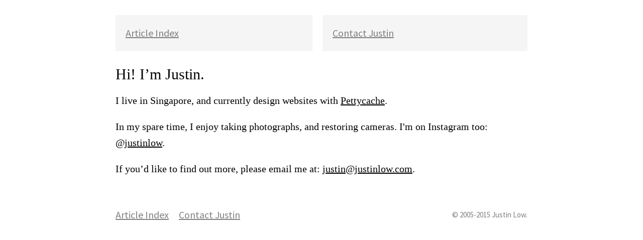

--- FILE ---
content_type: text/html; charset=UTF-8
request_url: https://justinlow.com/contact
body_size: 1446
content:
<!DOCTYPE html>
<html lang="en">
<head>

  <meta charset="utf-8" />
  <meta name="viewport" content="width=device-width,initial-scale=1.0">

  <title>Justin Low | Hi! I&rsquo;m Justin.</title>

  <meta name="author" content="Justin Low">
  <meta name="copyright" content="© 2005-2015 Justin Low.">
  <meta name="description" content="Justin lives in Singapore, and currently designs websites with Pettycache. In his spare time, he enjoys taking photographs, and restoring cameras.">
  <meta name="keywords" content="design,web design,product design,cameras,shaving,fountain pens,pettycache,cooking,woodworking,handwriting,leica,lenses,">
  
  <meta property="og:title" content="Hi! I&rsquo;m Justin.">
  <meta property="og:site_name" content="Justin Low"/>
  <meta property="og:url" content="https://justinlow.com/contact">
  <meta property="og:description" content="">
  <meta property="og:type" content="article" />
  <meta property="article:author" content="https://www.facebook.com/low.justin" />
    <meta property="og:image" content="https://justinlow.com/content/2-contact/about.jpg">
  
  <link href="https://justinlow.com/assets/images/favicon.ico" rel="shortcut icon" type="image/x-icon">

  <!-- defer loading of non-critical styles -->
  <noscript id="deferred-styles">
    <link rel="stylesheet" href="https://justinlow.com/assets/css/style.css">  </noscript>

  <!-- load non-critical styles -->
  <script>
    var loadDeferredStyles = function() {
      var addStylesNode = document.getElementById("deferred-styles");
      var replacement = document.createElement("div");
      replacement.innerHTML = addStylesNode.textContent;
      document.body.appendChild(replacement)
      addStylesNode.parentElement.removeChild(addStylesNode);
    };
    var raf = requestAnimationFrame || mozRequestAnimationFrame ||
        webkitRequestAnimationFrame || msRequestAnimationFrame;
    if (raf) raf(function() { window.setTimeout(loadDeferredStyles, 0); });
    else window.addEventListener('load', loadDeferredStyles);
  </script>

</head>
<body>

  <div class="wrapper column">
    <nav class="pri-nav">
      <div role="navigation" class="nav">
  <ul class="row">
    <li><a href="https://justinlow.com/articles">Article Index</a></li>
        <li><a href="https://justinlow.com/contact">Contact Justin</a></li>
  </ul>
</div>    </nav>
    
    <main class="content">


<article>
  <h1>Hi! I&rsquo;m Justin.</h1>
  <p>I live in Singapore, and currently design websites with <a href="http://pettycache.info">Pettycache</a>.</p>
<p>In my spare time, I enjoy taking photographs, and restoring cameras. I'm on Instagram too: <a href="https://instagram.com/justinlow/">@justinlow</a>.</p>
<p>If you’d like to find out more, please email me at: <a href="/cdn-cgi/l/email-protection#472d3234332e29072d3234332e292b28306924282a"><span class="__cf_email__" data-cfemail="93f9e6e0e7fafdd3f9e6e0e7fafdfffce4bdf0fcfe">[email&#160;protected]</span></a>.</p></article>


    </main>

    <footer class="footer row">
      <div role="navigation" class="nav">
  <ul class="row">
    <li><a href="https://justinlow.com/articles">Article Index</a></li>
        <li><a href="https://justinlow.com/contact">Contact Justin</a></li>
  </ul>
</div>      <div class="copyright"><p>© 2005-2015 Justin Low.</p></div>
    </footer>
  </div>

  <script data-cfasync="false" src="/cdn-cgi/scripts/5c5dd728/cloudflare-static/email-decode.min.js"></script><script src="https://justinlow.com/assets/javascripts/main.js" async></script>
<script defer src="https://static.cloudflareinsights.com/beacon.min.js/vcd15cbe7772f49c399c6a5babf22c1241717689176015" integrity="sha512-ZpsOmlRQV6y907TI0dKBHq9Md29nnaEIPlkf84rnaERnq6zvWvPUqr2ft8M1aS28oN72PdrCzSjY4U6VaAw1EQ==" data-cf-beacon='{"version":"2024.11.0","token":"87dd94db74f640f596241feff2a78fb5","r":1,"server_timing":{"name":{"cfCacheStatus":true,"cfEdge":true,"cfExtPri":true,"cfL4":true,"cfOrigin":true,"cfSpeedBrain":true},"location_startswith":null}}' crossorigin="anonymous"></script>
</body>
</html>

--- FILE ---
content_type: text/css
request_url: https://justinlow.com/assets/css/style.css
body_size: 1079
content:
@import url(https://fonts.googleapis.com/css?family=Source+Sans+Pro);html,body,div,span,applet,object,iframe,h1,h2,h3,h4,h5,h6,p,blockquote,pre,a,abbr,acronym,address,big,cite,code,del,dfn,em,img,ins,kbd,q,s,samp,small,strike,strong,sub,sup,tt,var,b,u,i,center,dl,dt,dd,ol,ul,li,fieldset,form,label,legend,table,caption,tbody,tfoot,thead,tr,th,td,article,aside,canvas,details,embed,figure,figcaption,footer,header,hgroup,menu,nav,output,ruby,section,summary,time,mark,audio,video{margin:0;padding:0;border:0;font:inherit;font-size:100%;vertical-align:baseline}html{line-height:1}ol,ul{list-style:none}table{border-collapse:collapse;border-spacing:0}caption,th,td{text-align:left;font-weight:normal;vertical-align:middle}q,blockquote{quotes:none}q:before,q:after,blockquote:before,blockquote:after{content:"";content:none}a img{border:none}article,aside,details,figcaption,figure,footer,header,hgroup,main,menu,nav,section,summary{display:block}*{box-sizing:border-box}.wrapper{margin:auto;max-width:900px;min-height:100vh;padding:20px}@media (min-width: 568px){.wrapper{padding:40px}}.column{display:flex;flex-direction:column}.row{display:flex;flex-direction:row}.grid{display:flex;flex-wrap:wrap}.content{margin:20px 0}.content figure{margin:20px 0}.content h1{margin:20px 0;margin-top:0}.content p+p{margin:1em 0}.content ul,.content ol{margin:1em 0;padding:0 0 0 40px}.content ul{list-style-type:disc}.content ol{list-style-type:decimal}.content blockquote{background-color:#d3d3d3;margin:1em 0;padding:1em}.content img{display:block;max-width:100%}.related-articles{background-color:#f5f5f5;margin-top:20px;padding:20px}.related-articles li+li{margin:.5em 0}.footer{margin-top:20px;justify-content:space-between}.footer.row{display:block}@media (min-width: 568px){.footer.row{display:flex}}.copyright{margin-top:20px}@media (min-width: 568px){.copyright{margin-top:0}}.banner__status{border:solid 1px #f5f5f5;margin:20px 0;align-items:center}.banner__status[data-status='draft']{background-color:#d53880}.banner__status[data-status='archived']{background-color:#f47738}.banner__status--message,.banner__status--tag{padding:10px}.banner__status--message{background-color:#fff;flex-grow:1}.pri-nav .nav{margin-bottom:20px}.pri-nav .nav ul{margin:-10px}.pri-nav .nav li{flex-grow:1;margin:0 10px}.pri-nav .nav a{background-color:#f5f5f5;display:block;padding:20px}.footer .nav li{margin-right:20px}ul.article-list{list-style-type:none;padding:0}ul.article-list li{margin-top:10px;margin-bottom:10px;flex-basis:100%}@media (min-width: 568px){ul.article-list li{flex-basis:50%}}.tag-list{flex-wrap:wrap;margin:15px -5px}.tag-list button{background:none;border:solid 1px lightgray;cursor:pointer;display:block;margin:5px;padding:10px;color:gray;font-size:15px;text-transform:capitalize;transition:all 0.2s}.tag-list button:focus{outline:none}.tag-list button.tagsort-active{background-color:lightgray;color:#fff}body{-webkit-font-smoothing:antialiased;color:#000;font-family:"Times New Roman",Times,serif;font-size:15px;line-height:160%}@media (min-width: 568px){body{font-size:20px}}*[role="navigation"] a{color:gray;font-family:"Source Sans Pro",Helvetica,sans-serif}*[role="navigation"] a:hover{color:red}.main[role="navigation"]{font-size:20px;line-height:100%}.main[role="navigation"] a{text-decoration:none}.base[role="navigation"]{font-size:15px}.content h2,.content h3,.content h4,.content h5{font-size:20px}@media (min-width: 568px){.content h2,.content h3,.content h4,.content h5{font-size:25px}}.content h4,.content h5,.content h6{color:gray}.content h1{font-size:25px}@media (min-width: 568px){.content h1{font-size:30px}}.content strong{font-weight:bold}.content em{font-style:italic}.content a{color:#000;text-decoration:underline}.content a:hover{color:red}.content figcaption{font-size:12px}@media (min-width: 568px){.content figcaption{font-size:15px}}.related-articles{font-family:"Source Sans Pro",Helvetica,sans-serif}.copyright{color:gray;font-family:"Source Sans Pro",Helvetica,sans-serif;font-size:15px}.banner__status{font-family:"Source Sans Pro",Helvetica,sans-serif;font-size:15px}.banner__status--tag{color:#fff;text-transform:uppercase}


--- FILE ---
content_type: text/plain
request_url: https://www.google-analytics.com/j/collect?v=1&_v=j102&a=1843525923&t=pageview&_s=1&dl=https%3A%2F%2Fjustinlow.com%2Fcontact&ul=en-us%40posix&dt=Justin%20Low%20%7C%20Hi!%20I%E2%80%99m%20Justin.&sr=1280x720&vp=1280x720&_u=IEBAAEABAAAAACAAI~&jid=951878731&gjid=209760692&cid=124535547.1768675319&tid=UA-8999961-1&_gid=2022281018.1768675319&_r=1&_slc=1&z=233823718
body_size: -450
content:
2,cG-0BN2WRS0SW